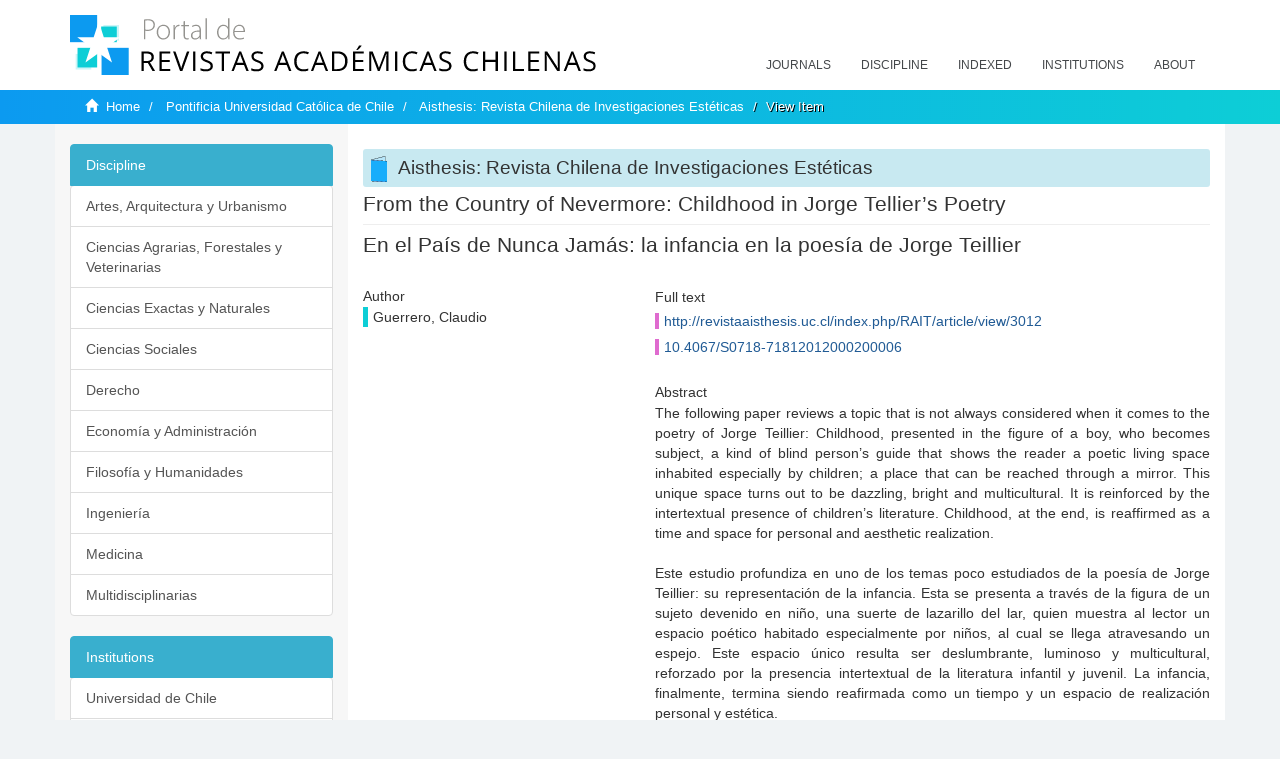

--- FILE ---
content_type: text/html;charset=utf-8
request_url: https://revistaschilenas.uchile.cl/handle/2250/151789
body_size: 6991
content:
<!DOCTYPE html>
            <!--[if lt IE 7]> <html class="no-js lt-ie9 lt-ie8 lt-ie7" lang="en"> <![endif]-->
            <!--[if IE 7]>    <html class="no-js lt-ie9 lt-ie8" lang="en"> <![endif]-->
            <!--[if IE 8]>    <html class="no-js lt-ie9" lang="en"> <![endif]-->
            <!--[if gt IE 8]><!--> <html class="no-js" lang="en"> <!--<![endif]-->
            <head><META http-equiv="Content-Type" content="text/html; charset=UTF-8">
<meta content="text/html; charset=UTF-8" http-equiv="Content-Type">
<meta content="IE=edge,chrome=1" http-equiv="X-UA-Compatible">
<meta content="width=device-width,initial-scale=1" name="viewport">
<link rel="shortcut icon" href="/themes/Mirage2/images/favicon.ico">
<link rel="apple-touch-icon" href="/themes/Mirage2/images/apple-touch-icon.png">
<meta name="Generator" content="DSpace 6.3">
<link href="/themes/Mirage2/styles/all.css" rel="stylesheet">
<link href="/themes/Mirage2/styles/main.css" rel="stylesheet">
<link href="/themes/Mirage2/styles/revistas.css" rel="stylesheet">
<link type="application/opensearchdescription+xml" rel="search" href="https://revistaschilenas.uchile.cl:443/open-search/description.xml" title="DSpace">
<script>
                //Clear default text of empty text areas on focus
                function tFocus(element)
                {
                if (element.value == ' '){element.value='';}
                }
                //Clear default text of empty text areas on submit
                function tSubmit(form)
                {
                var defaultedElements = document.getElementsByTagName("textarea");
                for (var i=0; i != defaultedElements.length; i++){
                if (defaultedElements[i].value == ' '){
                defaultedElements[i].value='';}}
                }
                //Disable pressing 'enter' key to submit a form (otherwise pressing 'enter' causes a submission to start over)
                function disableEnterKey(e)
                {
                var key;

                if(window.event)
                key = window.event.keyCode;     //Internet Explorer
                else
                key = e.which;     //Firefox and Netscape

                if(key == 13)  //if "Enter" pressed, then disable!
                return false;
                else
                return true;
                }
            </script><!--[if lt IE 9]>
                <script src="/themes/Mirage2/vendor/html5shiv/dist/html5shiv.js"> </script>
                <script src="/themes/Mirage2/vendor/respond/dest/respond.min.js"> </script>
                <![endif]--><script src="/themes/Mirage2/vendor/modernizr/modernizr.js"> </script>
<title>From the Country of Nevermore: Childhood  in Jorge Tellier&rsquo;s Poetry</title>
<link rel="schema.DCTERMS" href="http://purl.org/dc/terms/" />
<link rel="schema.DC" href="http://purl.org/dc/elements/1.1/" />
<meta name="DC.creator" content="Guerrero, Claudio" />
<meta name="DC.date" content="2012-12-31" scheme="DCTERMS.W3CDTF" />
<meta name="DC.identifier" content="http://revistaaisthesis.uc.cl/index.php/RAIT/article/view/3012" />
<meta name="DC.identifier" content="10.4067/S0718-71812012000200006" />
<meta name="DC.description" content="The following paper reviews a topic that is not always considered when it comes to the poetry of Jorge Teillier: Childhood, presented in the figure of a boy, who becomes subject, a kind of blind person’s guide that shows the reader a poetic living space inhabited especially by children; a place that can be reached through a mirror. This unique space turns out to be dazzling, bright and multicultural. It is reinforced by the intertextual presence of children’s literature. Childhood, at the end, is reaffirmed as a time and space for personal and aesthetic realization." xml:lang="en-US" />
<meta name="DC.description" content="Este estudio profundiza en uno de los temas poco estudiados de la poesía de Jorge Teillier: su representación de la infancia. Esta se presenta a través de la figura de un sujeto devenido en niño, una suerte de lazarillo del lar, quien muestra al lector un espacio poético habitado especialmente por niños, al cual se llega atravesando un espejo. Este espacio único resulta ser deslumbrante, luminoso y multicultural, reforzado por la presencia intertextual de la literatura infantil y juvenil. La infancia, finalmente, termina siendo reafirmada como un tiempo y un espacio de realización personal y estética." xml:lang="es-ES" />
<meta name="DC.format" content="application/pdf" />
<meta name="DC.language" content="spa" />
<meta name="DC.publisher" content="Instituto de Estética. Facultad de Filosofía" xml:lang="es-ES" />
<meta name="DC.relation" content="http://revistaaisthesis.uc.cl/index.php/RAIT/article/view/3012/2874" />
<meta name="DC.rights" content="Derechos de autor 2019 &lt;h4&gt;&lt;strong&gt;&amp;nbsp;AISTHESIS: Revista Chilena de Investigaciones Est&amp;eacute;ticas&lt;/strong&gt;&lt;/h4&gt;" xml:lang="es-ES" />
<meta name="DC.rights" content="http://creativecommons.org/licenses/by-nc-sa/4.0" xml:lang="es-ES" />
<meta name="DC.source" content="AISTHESIS: Revista Chilena de Investigaciones Estéticas; No. 52 (2012); 97-123" xml:lang="en-US" />
<meta name="DC.source" content="AISTHESIS: Revista Chilena de Investigaciones Estéticas; Núm. 52 (2012); 97-123" xml:lang="es-ES" />
<meta name="DC.source" content="0718-7181" />
<meta name="DC.source" content="10.7764/ais.52" />
<meta name="DC.subject" content="Children" xml:lang="en-US" />
<meta name="DC.subject" content="Poetry" xml:lang="en-US" />
<meta name="DC.subject" content="Teillier" xml:lang="en-US" />
<meta name="DC.subject" content="Stamp" xml:lang="en-US" />
<meta name="DC.subject" content="Infancia" xml:lang="es-ES" />
<meta name="DC.subject" content="Poesía" xml:lang="es-ES" />
<meta name="DC.subject" content="Teillier" xml:lang="es-ES" />
<meta name="DC.subject" content="Estampa" xml:lang="es-ES" />
<meta name="DC.title" content="From the Country of Nevermore: Childhood  in Jorge Tellier’s Poetry" xml:lang="en-US" />
<meta name="DC.title" content="En el País de Nunca Jamás: la infancia  en la poesía de Jorge Teillier" xml:lang="es-ES" />
<meta name="DC.type" content="info:eu-repo/semantics/article" />
<meta name="DC.type" content="info:eu-repo/semantics/publishedVersion" />
<meta content="Children; Poetry; Teillier; Stamp; Infancia; Poes&iacute;a; Teillier; Estampa; info:eu-repo/semantics/article; info:eu-repo/semantics/publishedVersion" name="citation_keywords">
<meta content="From the Country of Nevermore: Childhood  in Jorge Tellier&rsquo;s Poetry" name="citation_title">
<meta content="Instituto de Est&eacute;tica. Facultad de Filosof&iacute;a" name="citation_publisher">
<meta content="Guerrero, Claudio" name="citation_author">
<meta content="https://revistaschilenas.uchile.cl/handle/2250/151789" name="citation_abstract_html_url">
<meta name="description" content="Portal de Revistas Acad&eacute;micas Chilenas proporciona acceso abierto a las publicaciones editadas por universidades, sociedades cient&iacute;ficas, organismos gubernamentales y ONGs editadas e Chile">
<meta name="twitter:card" content="summary_large_image">
<meta name="twitter:site" content="@sisib">
<meta name="twitter:title" content="From the Country of Nevermore: Childhood  in Jorge Tellier&rsquo;s Poetry">
<meta name="twitter:description" content="The following paper reviews a topic that is not always considered when it comes to the poetry of Jorge Teillier: Childhood, presented in the figure of">
<meta name="twitter:creator" content="@sisib">
<meta property="twitter:url" content="http://revistaschilenas.uchile.cl/handle/2250/151789">
<meta name="twitter:image" content="http://revistaschilenas.uchile.cl/themes/Mirage2/images/revistas-chilenasBig.png">
<meta name="og:title" content="From the Country of Nevermore: Childhood  in Jorge Tellier&rsquo;s Poetry">
<meta name="og:type" content="article">
<meta name="og:url" content="http://revistaschilenas.uchile.cl/handle/2250/151789">
<meta name="og:image" content="http://revistaschilenas.uchile.cl/themes/Mirage2/images/revistas-chilenasBig.png">
<meta name="og:description" content="The following paper reviews a topic that is not always considered when it comes to the poetry of Jorge Teillier: Childhood, presented in the figure of a boy, who becomes subject, a kind of blind person&rsquo;s guide that shows the reader a poetic living space inhabited especially by children; a place that can be reached through a mirror. This unique space turns out to be dazzling, bright and multicultural. It is reinforced by the intertextual presence of children&rsquo;s literature. Childhood, at the end, is reaffirmed as a time and space for personal and aesthetic realization.">
<meta name="og:site_name" content="Portal de Revistas Acad&eacute;micas Chilenas - Universidad de Chile">
<meta property="og:url" content="http://revistaschilenas.uchile.cl/handle/2250/151789">
<meta content="240376748241" property="fb:app_id">
<script src="https://platform-api.sharethis.com/js/sharethis.js#property=6474c5bd40353a0019caf09e&product=sop" type="text/javascript"></script>
</head><body>
<header>
<div role="navigation" class="navbar navbar-default navbar-static-top">
<div class="container">
<div class="navbar-header">
<button data-toggle="offcanvas" class="navbar-toggle" type="button"><span class="sr-only">Toggle navigation</span><span class="icon-bar"></span><span class="icon-bar"></span><span class="icon-bar"></span></button><a class="navbar-brand" href="/"><img src="/themes/Mirage2/images/prach.svg"></a>
<div class="navbar-header pull-right visible-xs hidden-sm hidden-md hidden-lg">
<ul class="nav nav-pills pull-left ">
<li>
<form method="get" action="/login" style="display: inline">
<button class="navbar-toggle navbar-link"></button>
</form>
</li>
</ul>
</div>
</div>
<div class="collapse navbar-collapse navbar-ex6-collapse">
<ul class="nav navbar-nav baja">
<li>
<a href="/page/revistas">Journals</a>
</li>
<li>
<a href="/page/disciplina">Discipline</a>
</li>
<li>
<a href="/page/indexado">Indexed</a>
</li>
<li>
<a href="/community-list">Institutions</a>
</li>
<li>
<a href="/page/acerca">About</a>
</li>
</ul>
</div>
</div>
</div>
</header>
<div class="hidden" id="no-js-warning-wrapper">
<div id="no-js-warning">
<div class="notice failure">JavaScript is disabled for your browser. Some features of this site may not work without it.</div>
</div>
</div>
<div class="trail-wrapper hidden-print">
<div class="container">
<div class="row">
<div class="col-xs-12">
<div class="breadcrumb dropdown visible-xs">
<a data-toggle="dropdown" class="dropdown-toggle" role="button" href="#" id="trail-dropdown-toggle">View Item&nbsp;<b class="caret"></b></a>
<ul aria-labelledby="trail-dropdown-toggle" role="menu" class="dropdown-menu">
<li role="presentation">
<a role="menuitem" href="/"><i aria-hidden="true" class="glyphicon glyphicon-home"></i>&nbsp;
                        Home</a>
</li>
<li role="presentation">
<a role="menuitem" href="/handle/2250/1">Pontificia Universidad Cat&oacute;lica de Chile</a>
</li>
<li role="presentation">
<a role="menuitem" href="/handle/2250/6601">Aisthesis: Revista Chilena de Investigaciones Est&eacute;ticas</a>
</li>
<li role="presentation" class="disabled">
<a href="#" role="menuitem">View Item</a>
</li>
</ul>
</div>
<ul class="breadcrumb hidden-xs">
<li>
<i aria-hidden="true" class="glyphicon glyphicon-home"></i>&nbsp;
            <a href="/">Home</a>
</li>
<li>
<a href="/handle/2250/1">Pontificia Universidad Cat&oacute;lica de Chile</a>
</li>
<li>
<a href="/handle/2250/6601">Aisthesis: Revista Chilena de Investigaciones Est&eacute;ticas</a>
</li>
<li class="active">View Item</li>
</ul>
</div>
</div>
</div>
</div>
<div class="container" id="main-container">
<div class="row row-offcanvas row-offcanvas-right">
<div class="horizontal-slider clearfix">
<div class="col-xs-12 col-sm-12 col-md-9 main-content">
<script src="/themes/Mirage2/scripts/revistas.js"> </script>
<div id="ds-body">
<input id="meta" type="hidden" value="
/loginen_US
https443revistaschilenas.uchile.clhandle/2250/1517896.3UA-139136674-1DSpaceopen-search/description.xml/contact/feedbackenEnglishen_UStype:itemhdl:2250/151789type:collectionhdl:2250/6601From the Country of Nevermore: Childhood  in Jorge Tellier&rsquo;s PoetryChildren; Poetry; Teillier; Stamp; Infancia; Poes&iacute;a; Teillier; Estampa; info:eu-repo/semantics/article; info:eu-repo/semantics/publishedVersionFrom the Country of Nevermore: Childhood  in Jorge Tellier&rsquo;s PoetryInstituto de Est&eacute;tica. Facultad de Filosof&iacute;aGuerrero, Claudiohttps://revistaschilenas.uchile.cl/handle/2250/151789
<link rel=&quot;schema.DCTERMS&quot; href=&quot;http://purl.org/dc/terms/&quot; />
<link rel=&quot;schema.DC&quot; href=&quot;http://purl.org/dc/elements/1.1/&quot; />
<meta name=&quot;DC.creator&quot; content=&quot;Guerrero, Claudio&quot; />
<meta name=&quot;DC.date&quot; content=&quot;2012-12-31&quot; scheme=&quot;DCTERMS.W3CDTF&quot; />
<meta name=&quot;DC.identifier&quot; content=&quot;http://revistaaisthesis.uc.cl/index.php/RAIT/article/view/3012&quot; />
<meta name=&quot;DC.identifier&quot; content=&quot;10.4067/S0718-71812012000200006&quot; />
<meta name=&quot;DC.description&quot; content=&quot;The following paper reviews a topic that is not always considered when it comes to the poetry of Jorge Teillier: Childhood, presented in the figure of a boy, who becomes subject, a kind of blind person&rsquo;s guide that shows the reader a poetic living space inhabited especially by children; a place that can be reached through a mirror. This unique space turns out to be dazzling, bright and multicultural. It is reinforced by the intertextual presence of children&rsquo;s literature. Childhood, at the end, is reaffirmed as a time and space for personal and aesthetic realization.&quot; xml:lang=&quot;en-US&quot; />
<meta name=&quot;DC.description&quot; content=&quot;Este estudio profundiza en uno de los temas poco estudiados de la poes&iacute;a de Jorge Teillier: su representaci&oacute;n de la infancia. Esta se presenta a trav&eacute;s de la figura de un sujeto devenido en ni&ntilde;o, una suerte de lazarillo del lar, quien muestra al lector un espacio po&eacute;tico habitado especialmente por ni&ntilde;os, al cual se llega atravesando un espejo. Este espacio &uacute;nico resulta ser deslumbrante, luminoso y multicultural, reforzado por la presencia intertextual de la literatura infantil y juvenil. La infancia, finalmente, termina siendo reafirmada como un tiempo y un espacio de realizaci&oacute;n personal y est&eacute;tica.&quot; xml:lang=&quot;es-ES&quot; />
<meta name=&quot;DC.format&quot; content=&quot;application/pdf&quot; />
<meta name=&quot;DC.language&quot; content=&quot;spa&quot; />
<meta name=&quot;DC.publisher&quot; content=&quot;Instituto de Est&eacute;tica. Facultad de Filosof&iacute;a&quot; xml:lang=&quot;es-ES&quot; />
<meta name=&quot;DC.relation&quot; content=&quot;http://revistaaisthesis.uc.cl/index.php/RAIT/article/view/3012/2874&quot; />
<meta name=&quot;DC.rights&quot; content=&quot;Derechos de autor 2019 &amp;lt;h4&amp;gt;&amp;lt;strong&amp;gt;&amp;amp;nbsp;AISTHESIS: Revista Chilena de Investigaciones Est&amp;amp;eacute;ticas&amp;lt;/strong&amp;gt;&amp;lt;/h4&amp;gt;&quot; xml:lang=&quot;es-ES&quot; />
<meta name=&quot;DC.rights&quot; content=&quot;http://creativecommons.org/licenses/by-nc-sa/4.0&quot; xml:lang=&quot;es-ES&quot; />
<meta name=&quot;DC.source&quot; content=&quot;AISTHESIS: Revista Chilena de Investigaciones Est&eacute;ticas; No. 52 (2012); 97-123&quot; xml:lang=&quot;en-US&quot; />
<meta name=&quot;DC.source&quot; content=&quot;AISTHESIS: Revista Chilena de Investigaciones Est&eacute;ticas; N&uacute;m. 52 (2012); 97-123&quot; xml:lang=&quot;es-ES&quot; />
<meta name=&quot;DC.source&quot; content=&quot;0718-7181&quot; />
<meta name=&quot;DC.source&quot; content=&quot;10.7764/ais.52&quot; />
<meta name=&quot;DC.subject&quot; content=&quot;Children&quot; xml:lang=&quot;en-US&quot; />
<meta name=&quot;DC.subject&quot; content=&quot;Poetry&quot; xml:lang=&quot;en-US&quot; />
<meta name=&quot;DC.subject&quot; content=&quot;Teillier&quot; xml:lang=&quot;en-US&quot; />
<meta name=&quot;DC.subject&quot; content=&quot;Stamp&quot; xml:lang=&quot;en-US&quot; />
<meta name=&quot;DC.subject&quot; content=&quot;Infancia&quot; xml:lang=&quot;es-ES&quot; />
<meta name=&quot;DC.subject&quot; content=&quot;Poes&iacute;a&quot; xml:lang=&quot;es-ES&quot; />
<meta name=&quot;DC.subject&quot; content=&quot;Teillier&quot; xml:lang=&quot;es-ES&quot; />
<meta name=&quot;DC.subject&quot; content=&quot;Estampa&quot; xml:lang=&quot;es-ES&quot; />
<meta name=&quot;DC.title&quot; content=&quot;From the Country of Nevermore: Childhood  in Jorge Tellier&rsquo;s Poetry&quot; xml:lang=&quot;en-US&quot; />
<meta name=&quot;DC.title&quot; content=&quot;En el Pa&iacute;s de Nunca Jam&aacute;s: la infancia  en la poes&iacute;a de Jorge Teillier&quot; xml:lang=&quot;es-ES&quot; />
<meta name=&quot;DC.type&quot; content=&quot;info:eu-repo/semantics/article&quot; />
<meta name=&quot;DC.type&quot; content=&quot;info:eu-repo/semantics/publishedVersion&quot; />
xmlui.general.dspace_homePontificia Universidad Cat&oacute;lica de ChileAisthesis: Revista Chilena de Investigaciones Est&eacute;ticasxmlui.ArtifactBrowser.ItemViewer.trail/discover/discoverqueryMirage2/Mirage2/

">
<div id="aspect_artifactbrowser_ItemViewer_div_item-view" class="ds-static-div primary">
<!-- External Metadata URL: cocoon://metadata/handle/2250/151789/mets.xml-->
<div class="item-summary-view-metadata">
<h2 class="page-header first-page-header">From the Country of Nevermore: Childhood  in Jorge Tellier&rsquo;s Poetry</h2>
<div class="simple-item-view-other">
<p class="lead">En el Pa&iacute;s de Nunca Jam&aacute;s: la infancia  en la poes&iacute;a de Jorge Teillier</p>
</div>
<script src="/themes/Mirage2/scripts/jquery.js"> </script><script>
			$( document ).ready(function() {
				$('ul.breadcrumb li').each(function( index ) {
					if(index==2){
						$(".item-summary-view-metadata").prepend('<h2 class="patineta">'+$( this ).text()+'</h2>');
					}
				});
				
				
				if($('.ds-referenceSet-list').html() != undefined){
					
				}
				
				
					
			
			});
		</script>
<div class="row">
<div class="col-sm-4">
<div class="simple-item-view-authors item-page-field-wrapper table">
<h5>Author</h5>
<div>Guerrero, Claudio</div>
<br>
</div>
</div>
<div class="col-sm-8">
<div class="row">
<div class="col-xs-6 col-sm-12"></div>
</div>
<div class="simple-item-view-uri item-page-field-wrapper table">
<h5>Full text</h5>
<span><a href="http://revistaaisthesis.uc.cl/index.php/RAIT/article/view/3012">http://revistaaisthesis.uc.cl/index.php/RAIT/article/view/3012</a>
<br>
<a href="10.4067/S0718-71812012000200006">10.4067/S0718-71812012000200006</a></span>
</div>
<div class="simple-item-view-description item-page-field-wrapper table">
<h5 class="">Abstract</h5>
<div>The following paper reviews a topic that is not always considered when it comes to the poetry of Jorge Teillier: Childhood, presented in the figure of a boy, who becomes subject, a kind of blind person&rsquo;s guide that shows the reader a poetic living space inhabited especially by children; a place that can be reached through a mirror. This unique space turns out to be dazzling, bright and multicultural. It is reinforced by the intertextual presence of children&rsquo;s literature. Childhood, at the end, is reaffirmed as a time and space for personal and aesthetic realization.<div class="spacer">&nbsp;</div>Este estudio profundiza en uno de los temas poco estudiados de la poes&iacute;a de Jorge Teillier: su representaci&oacute;n de la infancia. Esta se presenta a trav&eacute;s de la figura de un sujeto devenido en ni&ntilde;o, una suerte de lazarillo del lar, quien muestra al lector un espacio po&eacute;tico habitado especialmente por ni&ntilde;os, al cual se llega atravesando un espejo. Este espacio &uacute;nico resulta ser deslumbrante, luminoso y multicultural, reforzado por la presencia intertextual de la literatura infantil y juvenil. La infancia, finalmente, termina siendo reafirmada como un tiempo y un espacio de realizaci&oacute;n personal y est&eacute;tica.<div class="spacer">&nbsp;</div>
</div>
</div>
<div class="simple-item-view-show-full item-page-field-wrapper table">
<h5>Metadata</h5>
<a href="/handle/2250/151789?show=full">Show full item record</a>
</div>
</div>
</div>
</div>
</div>
</div>
<div class="visible-xs visible-sm">
<a href="/htmlmap"></a>
</div>
</div>
<div role="navigation" id="sidebar" class="col-xs-6 col-sm-3 sidebar-offcanvas">
<div class="word-break hidden-print" id="ds-options">
<link href="/themes/Mirage2/styles/jcarousel.responsive.css" rel="stylesheet">
<script src="/themes/Mirage2/scripts/jquery.js"> </script><script>
    				$( document ).ready(function() {
						comunidadOrdena();							
						$('#destacados').load('/tipoDocumento/destacados.jsp', function(response, status, xhr) {
							(function($) {
								$(function() {
									var jcarousel = $('.jcarousel');
									jcarousel
										.on('jcarousel:reload jcarousel:create', function () {
											var carousel = $(this),
												width = carousel.innerWidth();

											if (width >= 600) {
												width = width / 5;
											} else if (width >= 350) {
												width = width / 3;
											}
											//carousel.jcarousel('items').css('width', Math.ceil(width) + 'px');
											carousel.jcarousel('items').addClass('itemCarousel');;
										})
										.jcarousel({
											wrap: 'circular'
										});
									$('.jcarousel-control-prev')
										.jcarouselControl({
											target: '-=1'
										});
									$('.jcarousel-control-next')
										.jcarouselControl({
											target: '+=1'
										});
									$('.jcarousel-pagination')
										.on('jcarouselpagination:active', 'a', function() {
											$(this).addClass('active');
										})
										.on('jcarouselpagination:inactive', 'a', function() {
											$(this).removeClass('active');
										})
										.on('click', function(e) {
											e.preventDefault();
										})
										.jcarouselPagination({
											perPage: 1,
											item: function(page) {
												//return '<a href="#' + page + '">' + page + '</a>';
											}
										});

								});
							})(jQuery);

						});	
						
		
						if($("#aspect_artifactbrowser_ItemViewer_div_item-view  .ds-referenceSet-list li").html()!=undefined){
							arreglo=$("#aspect_artifactbrowser_ItemViewer_div_item-view  .ds-referenceSet-list li" ).html().split('/a');
							
							if(arreglo[1]!=undefined){								
								$("#aspect_artifactbrowser_ItemViewer_div_item-view  .ds-referenceSet-list li" ).html(arreglo[0]+"/a>")
							}
						}
				
						url=window.location.href
						array_url=url.split("/");

						if($('#aspect_artifactbrowser_CollectionViewer_div_collection-home').html()!= undefined){
							if($('#aspect_discovery_CollectionRecentSubmissions_div_collection-recent-submission').html()==undefined){
								$('#aspect_discovery_CollectionSearch_div_collection-search').hide()
							}
							$('.first-page-header').addClass('patineta')
						}
						
						if($('#aspect_artifactbrowser_CommunityViewer_div_community-home').html()!= undefined){
							$('.first-page-header').addClass('cafe')
							$('#aspect_discovery_CommunityRecentSubmissions_div_community-recent-submission').hide()
							$('#aspect_artifactbrowser_CommunityViewer_div_community-home .ds-div-head').hide()
						}
						
						if($('#aspect_artifactbrowser_CommunityBrowser_referenceSet_community-browser').html()!= undefined){
							
							$('h2.first-page-header').addClass('cafe')
							$('.community-browser-row').addClass('borrar')
							$('.sub-tree-wrapper .row a').addClass('linea')
							
							$('.ds-paragraph').hide();
							
							var set = $('#aspect_artifactbrowser_CommunityBrowser_referenceSet_community-browser').children('.borrar');
							var length = set.length;
							set.each(function(index, element) {
							  if (index === (length - 1)) {
								$(this).hide();
							  }
							});
						}
					
						$('#aspect_discovery_CollectionRecentSubmissions_div_collection-recent-submission').load('/tipoDocumento/annio.jsp?handle='+array_url[array_url.length-1],
						function(response, status, xhr) {
							$( ".source" ).change(function() {
							  $('#annioCollection').load('/tipoDocumento/annio.jsp?handle='+array_url[array_url.length-1]+'&source='+encodeURIComponent($(this).val().trim()) );
							});
						});
					});
    	        </script>
<div class="list-group">
<a class="list-group-item active"><span class="h5 list-group-item-heading h5">Discipline</span></a>
<div class="list-group" id="disciplinaHome">
<a href="/page/b_disciplina/artes-arquitectura-urbanismo" class="list-group-item ds-option paises">Artes, Arquitectura y Urbanismo</a><a href="/page/b_disciplina/ciencias-agrarias-forestales-veterinarias" class="list-group-item ds-option paises">Ciencias Agrarias, Forestales y Veterinarias</a><a href="/page/b_disciplina/ciencias-exactas-naturales" class="list-group-item ds-option paises">Ciencias Exactas y Naturales</a><a href="/page/b_disciplina/ciencias-sociales" class="list-group-item ds-option paises">Ciencias Sociales</a><a href="/page/b_disciplina/derecho" class="list-group-item ds-option paises">Derecho</a><a href="/page/b_disciplina/economia-administracion" class="list-group-item ds-option paises">Econom&iacute;a y Administraci&oacute;n</a><a href="/page/b_disciplina/filosofia-humanidades" class="list-group-item ds-option paises">Filosof&iacute;a y Humanidades</a><a href="/page/b_disciplina/ingenieria" class="list-group-item ds-option paises">Ingenier&iacute;a</a><a href="/page/b_disciplina/medicina" class="list-group-item ds-option paises">Medicina</a><a href="/page/b_disciplina/multidisciplinarias" class="list-group-item ds-option paises">Multidisciplinarias</a>
</div>
</div>
<div class="list-group">
<a class="list-group-item active"><span class="h5 list-group-item-heading h5">Institutions</span></a>
<div class="list-group" id="institucionesHome">
<a href="/handle/2250/160" class="list-group-item ds-option paises">Universidad de Chile</a><a href="/handle/2250/1" class="list-group-item ds-option paises">Universidad Cat&oacute;lica de Chile</a><a href="/handle/2250/6587" class="list-group-item ds-option paises">Universidad de Santiago de Chile</a><a href="/handle/2250/6576" class="list-group-item ds-option paises">Universidad de Concepci&oacute;n</a><a href="/handle/2250/6582" class="list-group-item ds-option paises">Universidad Austral de Chile</a><a href="/handle/2250/6592" class="list-group-item ds-option paises">Universidad Cat&oacute;lica de Valpara&iacute;so</a><a href="/handle/2250/6583" class="list-group-item ds-option paises">Universidad del Bio Bio</a><a href="/handle/2250/6591" class="list-group-item ds-option paises">Universidad de Valpara&iacute;so</a><a href="/handle/2250/6590" class="list-group-item ds-option paises">Universidad Cat&oacute;lica del Norte</a><a href="/community-list" class="list-group-item ds-option paises masPaises">more</a>
</div>
</div>
<h2 class="ds-option-set-head  h6">Browse</h2>
<div id="aspect_viewArtifacts_Navigation_list_browse" class="list-group">
<a class="list-group-item active"><span class="h5 list-group-item-heading  h5">All of DSpace</span></a><a href="/community-list" class="list-group-item ds-option">Communities &amp; Collections</a><a href="/browse?type=dateissued" class="list-group-item ds-option">By Issue Date</a><a href="/browse?type=author" class="list-group-item ds-option">Authors</a><a href="/browse?type=title" class="list-group-item ds-option">Titles</a><a href="/browse?type=subject" class="list-group-item ds-option">Subjects</a><a class="list-group-item active"><span class="h5 list-group-item-heading  h5">This Collection</span></a><a href="/handle/2250/6601/browse?type=dateissued" class="list-group-item ds-option">By Issue Date</a><a href="/handle/2250/6601/browse?type=author" class="list-group-item ds-option">Authors</a><a href="/handle/2250/6601/browse?type=title" class="list-group-item ds-option">Titles</a><a href="/handle/2250/6601/browse?type=subject" class="list-group-item ds-option">Subjects</a>
</div>
<h2 class="ds-option-set-head  h6">My Account</h2>
<div id="aspect_viewArtifacts_Navigation_list_account" class="list-group">
<a href="/login" class="list-group-item ds-option">Login</a><a href="/register" class="list-group-item ds-option">Register</a>
</div>
<div id="aspect_viewArtifacts_Navigation_list_context" class="list-group"></div>
<div id="aspect_viewArtifacts_Navigation_list_administrative" class="list-group"></div>
<div id="aspect_discovery_Navigation_list_discovery" class="list-group"></div>
</div>
</div>
</div>
</div>
<div class="hidden-xs hidden-sm">
<a href="/htmlmap"></a>
</div>
</div>
<script type="text/javascript">
                         if(typeof window.publication === 'undefined'){
                            window.publication={};
                          };
                        window.publication.contextPath= '';window.publication.themePath= '/themes/Mirage2/';</script><script>if(!window.DSpace){window.DSpace={};}window.DSpace.context_path='';window.DSpace.theme_path='/themes/Mirage2/';</script><script src="/themes/Mirage2/scripts/theme.js"> </script><script>
                (function(i,s,o,g,r,a,m){i['GoogleAnalyticsObject']=r;i[r]=i[r]||function(){
                (i[r].q=i[r].q||[]).push(arguments)},i[r].l=1*new Date();a=s.createElement(o),
                m=s.getElementsByTagName(o)[0];a.async=1;a.src=g;m.parentNode.insertBefore(a,m)
                })(window,document,'script','//www.google-analytics.com/analytics.js','ga');

                ga('create', 'UA-139136674-1', 'revistaschilenas.uchile.cl');
                ga('send', 'pageview');
            </script><script src="https://www.googletagmanager.com/gtag/js?id=G-GGJN47Q80M"></script><script>
		
			window.dataLayer = window.dataLayer || [];
		  function gtag(){dataLayer.push(arguments);}
		  gtag('js', new Date());

		  gtag('config', 'G-GGJN47Q80M');
		
		</script>
<div class="container pie">
<a href="http://www.uchile.cl/sisib">Direcci&oacute;n de Servicios de Informaci&oacute;n y Bibliotecas (SISIB) - Universidad de Chile</a>
<br>&copy; 2019 Dspace - Modificado por SISIB</div>
</body></html>
